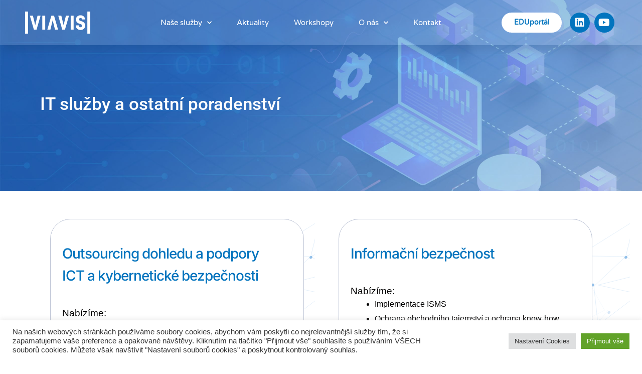

--- FILE ---
content_type: text/css
request_url: https://viavis.cz/wp-content/uploads/elementor/css/post-26143.css?ver=1750509880
body_size: 15279
content:
.elementor-26143 .elementor-element.elementor-element-f65900b:not(.elementor-motion-effects-element-type-background), .elementor-26143 .elementor-element.elementor-element-f65900b > .elementor-motion-effects-container > .elementor-motion-effects-layer{background-image:url("https://viavis.cz/wp-content/uploads/2021/11/vlna5-1.svg");background-position:center left;}.elementor-26143 .elementor-element.elementor-element-f65900b > .elementor-container{max-width:1150px;}.elementor-26143 .elementor-element.elementor-element-f65900b{transition:background 0.3s, border 0.3s, border-radius 0.3s, box-shadow 0.3s;margin-top:2%;margin-bottom:4%;padding:0% 4% -3% 4%;}.elementor-26143 .elementor-element.elementor-element-f65900b > .elementor-background-overlay{transition:background 0.3s, border-radius 0.3s, opacity 0.3s;}.elementor-26143 .elementor-element.elementor-element-b5a3714:not(.elementor-motion-effects-element-type-background) > .elementor-widget-wrap, .elementor-26143 .elementor-element.elementor-element-b5a3714 > .elementor-widget-wrap > .elementor-motion-effects-container > .elementor-motion-effects-layer{background-color:#FFFFFF;}.elementor-26143 .elementor-element.elementor-element-b5a3714:hover > .elementor-element-populated{background-color:var( --e-global-color-ad2bfe5 );border-style:solid;border-color:#BEC5D6;}.elementor-26143 .elementor-element.elementor-element-b5a3714 > .elementor-widget-wrap > .elementor-widget:not(.elementor-widget__width-auto):not(.elementor-widget__width-initial):not(:last-child):not(.elementor-absolute){margin-bottom:0px;}.elementor-26143 .elementor-element.elementor-element-b5a3714 > .elementor-element-populated{border-style:solid;border-width:1px 1px 1px 1px;border-color:#BEC5D6;transition:background 0.3s, border 0s, border-radius 0s, box-shadow 0s;color:var( --e-global-color-ad2bfe5 );margin:0% 6% 0% 6%;--e-column-margin-right:6%;--e-column-margin-left:6%;padding:8% 10% 8% 4%;}.elementor-26143 .elementor-element.elementor-element-b5a3714 > .elementor-element-populated, .elementor-26143 .elementor-element.elementor-element-b5a3714 > .elementor-element-populated > .elementor-background-overlay, .elementor-26143 .elementor-element.elementor-element-b5a3714 > .elementor-background-slideshow{border-radius:40px 40px 40px 40px;}.elementor-26143 .elementor-element.elementor-element-b5a3714 > .elementor-element-populated > .elementor-background-overlay{transition:background 0.3s, border-radius 0s, opacity 0.3s;}.elementor-26143 .elementor-element.elementor-element-b5a3714 .elementor-element-populated a{color:var( --e-global-color-ad2bfe5 );}.elementor-26143 .elementor-element.elementor-element-f0eae2f > .elementor-widget-container{padding:0% 0% 10% 0%;}.elementor-26143 .elementor-element.elementor-element-f0eae2f{text-align:left;}.elementor-26143 .elementor-element.elementor-element-f0eae2f .elementor-heading-title{font-family:"Inter", Sans-serif;font-size:28px;font-weight:500;font-style:normal;text-decoration:none;line-height:44px;letter-spacing:-1px;color:#0274BE;}.elementor-26143 .elementor-element.elementor-element-e513a54 .elementor-heading-title{color:#020101;}.elementor-26143 .elementor-element.elementor-element-0d58d03{color:#020101;}.elementor-26143 .elementor-element.elementor-element-bfe6d89:not(.elementor-motion-effects-element-type-background) > .elementor-widget-wrap, .elementor-26143 .elementor-element.elementor-element-bfe6d89 > .elementor-widget-wrap > .elementor-motion-effects-container > .elementor-motion-effects-layer{background-color:#FFFFFF;}.elementor-26143 .elementor-element.elementor-element-bfe6d89:hover > .elementor-element-populated{background-color:var( --e-global-color-ad2bfe5 );border-style:solid;border-color:#BEC5D6;}.elementor-26143 .elementor-element.elementor-element-bfe6d89 > .elementor-widget-wrap > .elementor-widget:not(.elementor-widget__width-auto):not(.elementor-widget__width-initial):not(:last-child):not(.elementor-absolute){margin-bottom:0px;}.elementor-26143 .elementor-element.elementor-element-bfe6d89 > .elementor-element-populated{border-style:solid;border-width:1px 1px 1px 1px;border-color:#BEC5D6;transition:background 0.3s, border 0s, border-radius 0s, box-shadow 0s;color:var( --e-global-color-ad2bfe5 );margin:0% 6% 0% 6%;--e-column-margin-right:6%;--e-column-margin-left:6%;padding:8% 10% 8% 4%;}.elementor-26143 .elementor-element.elementor-element-bfe6d89 > .elementor-element-populated, .elementor-26143 .elementor-element.elementor-element-bfe6d89 > .elementor-element-populated > .elementor-background-overlay, .elementor-26143 .elementor-element.elementor-element-bfe6d89 > .elementor-background-slideshow{border-radius:40px 40px 40px 40px;}.elementor-26143 .elementor-element.elementor-element-bfe6d89 > .elementor-element-populated > .elementor-background-overlay{transition:background 0.3s, border-radius 0s, opacity 0.3s;}.elementor-26143 .elementor-element.elementor-element-bfe6d89 .elementor-element-populated a{color:var( --e-global-color-ad2bfe5 );}.elementor-26143 .elementor-element.elementor-element-ca4e8ec > .elementor-widget-container{padding:0% 0% 10% 0%;}.elementor-26143 .elementor-element.elementor-element-ca4e8ec{text-align:left;}.elementor-26143 .elementor-element.elementor-element-ca4e8ec .elementor-heading-title{font-family:"Inter", Sans-serif;font-size:28px;font-weight:500;font-style:normal;text-decoration:none;line-height:44px;letter-spacing:-1px;color:#0274BE;}.elementor-26143 .elementor-element.elementor-element-d9c6075 .elementor-heading-title{color:#020101;}.elementor-26143 .elementor-element.elementor-element-b9d5375{color:#020101;}.elementor-26143 .elementor-element.elementor-element-fac9a2a:not(.elementor-motion-effects-element-type-background), .elementor-26143 .elementor-element.elementor-element-fac9a2a > .elementor-motion-effects-container > .elementor-motion-effects-layer{background-image:url("https://viavis.cz/wp-content/uploads/2021/11/vlna5-1.svg");background-position:center left;}.elementor-26143 .elementor-element.elementor-element-fac9a2a > .elementor-container{max-width:1150px;}.elementor-26143 .elementor-element.elementor-element-fac9a2a{transition:background 0.3s, border 0.3s, border-radius 0.3s, box-shadow 0.3s;margin-top:2%;margin-bottom:4%;padding:0% 4% -2% 4%;}.elementor-26143 .elementor-element.elementor-element-fac9a2a > .elementor-background-overlay{transition:background 0.3s, border-radius 0.3s, opacity 0.3s;}.elementor-26143 .elementor-element.elementor-element-373d0af:not(.elementor-motion-effects-element-type-background) > .elementor-widget-wrap, .elementor-26143 .elementor-element.elementor-element-373d0af > .elementor-widget-wrap > .elementor-motion-effects-container > .elementor-motion-effects-layer{background-color:#FFFFFF;}.elementor-26143 .elementor-element.elementor-element-373d0af:hover > .elementor-element-populated{background-color:var( --e-global-color-ad2bfe5 );border-style:solid;border-color:#BEC5D6;}.elementor-26143 .elementor-element.elementor-element-373d0af > .elementor-widget-wrap > .elementor-widget:not(.elementor-widget__width-auto):not(.elementor-widget__width-initial):not(:last-child):not(.elementor-absolute){margin-bottom:0px;}.elementor-26143 .elementor-element.elementor-element-373d0af > .elementor-element-populated{border-style:solid;border-width:1px 1px 1px 1px;border-color:#BEC5D6;transition:background 0.3s, border 0s, border-radius 0s, box-shadow 0s;color:var( --e-global-color-ad2bfe5 );margin:0% 6% 0% 6%;--e-column-margin-right:6%;--e-column-margin-left:6%;padding:8% 10% 8% 4%;}.elementor-26143 .elementor-element.elementor-element-373d0af > .elementor-element-populated, .elementor-26143 .elementor-element.elementor-element-373d0af > .elementor-element-populated > .elementor-background-overlay, .elementor-26143 .elementor-element.elementor-element-373d0af > .elementor-background-slideshow{border-radius:40px 40px 40px 40px;}.elementor-26143 .elementor-element.elementor-element-373d0af > .elementor-element-populated > .elementor-background-overlay{transition:background 0.3s, border-radius 0s, opacity 0.3s;}.elementor-26143 .elementor-element.elementor-element-373d0af .elementor-element-populated a{color:var( --e-global-color-ad2bfe5 );}.elementor-26143 .elementor-element.elementor-element-aeca8fb > .elementor-widget-container{padding:0% 0% 10% 0%;}.elementor-26143 .elementor-element.elementor-element-aeca8fb{text-align:left;}.elementor-26143 .elementor-element.elementor-element-aeca8fb .elementor-heading-title{font-family:"Inter", Sans-serif;font-size:28px;font-weight:500;font-style:normal;text-decoration:none;line-height:44px;letter-spacing:-1px;color:#0274BE;}.elementor-26143 .elementor-element.elementor-element-cd5b78a .elementor-heading-title{color:#020101;}.elementor-26143 .elementor-element.elementor-element-7de4e63{color:#020101;}.elementor-26143 .elementor-element.elementor-element-0cb0706:not(.elementor-motion-effects-element-type-background) > .elementor-widget-wrap, .elementor-26143 .elementor-element.elementor-element-0cb0706 > .elementor-widget-wrap > .elementor-motion-effects-container > .elementor-motion-effects-layer{background-color:#FFFFFF;}.elementor-26143 .elementor-element.elementor-element-0cb0706:hover > .elementor-element-populated{background-color:var( --e-global-color-ad2bfe5 );border-style:solid;border-color:#BEC5D6;}.elementor-26143 .elementor-element.elementor-element-0cb0706 > .elementor-widget-wrap > .elementor-widget:not(.elementor-widget__width-auto):not(.elementor-widget__width-initial):not(:last-child):not(.elementor-absolute){margin-bottom:0px;}.elementor-26143 .elementor-element.elementor-element-0cb0706 > .elementor-element-populated{border-style:solid;border-width:1px 1px 1px 1px;border-color:#BEC5D6;transition:background 0.3s, border 0s, border-radius 0s, box-shadow 0s;color:var( --e-global-color-ad2bfe5 );margin:0% 6% 0% 6%;--e-column-margin-right:6%;--e-column-margin-left:6%;padding:8% 10% 8% 4%;}.elementor-26143 .elementor-element.elementor-element-0cb0706 > .elementor-element-populated, .elementor-26143 .elementor-element.elementor-element-0cb0706 > .elementor-element-populated > .elementor-background-overlay, .elementor-26143 .elementor-element.elementor-element-0cb0706 > .elementor-background-slideshow{border-radius:40px 40px 40px 40px;}.elementor-26143 .elementor-element.elementor-element-0cb0706 > .elementor-element-populated > .elementor-background-overlay{transition:background 0.3s, border-radius 0s, opacity 0.3s;}.elementor-26143 .elementor-element.elementor-element-0cb0706 .elementor-element-populated a{color:var( --e-global-color-ad2bfe5 );}.elementor-26143 .elementor-element.elementor-element-0c85d3f > .elementor-widget-container{padding:0% 0% 10% 0%;}.elementor-26143 .elementor-element.elementor-element-0c85d3f{text-align:left;}.elementor-26143 .elementor-element.elementor-element-0c85d3f .elementor-heading-title{font-family:"Inter", Sans-serif;font-size:28px;font-weight:500;font-style:normal;text-decoration:none;line-height:44px;letter-spacing:-1px;color:#0274BE;}.elementor-26143 .elementor-element.elementor-element-4f93b69 .elementor-heading-title{color:#020101;}.elementor-26143 .elementor-element.elementor-element-685dfc5{color:#020101;}@media(max-width:1024px){.elementor-26143 .elementor-element.elementor-element-f65900b{margin-top:0%;margin-bottom:6%;}.elementor-26143 .elementor-element.elementor-element-b5a3714 > .elementor-element-populated{margin:0% 8% 0% 0%;--e-column-margin-right:8%;--e-column-margin-left:0%;padding:12% 12% 12% 12%;}.elementor-26143 .elementor-element.elementor-element-f0eae2f > .elementor-widget-container{padding:0% 0% 10% 0%;}.elementor-26143 .elementor-element.elementor-element-f0eae2f .elementor-heading-title{font-size:22px;line-height:1.1em;}.elementor-26143 .elementor-element.elementor-element-bfe6d89 > .elementor-element-populated{margin:0% 8% 0% 0%;--e-column-margin-right:8%;--e-column-margin-left:0%;padding:12% 12% 12% 12%;}.elementor-26143 .elementor-element.elementor-element-ca4e8ec > .elementor-widget-container{padding:0% 0% 10% 0%;}.elementor-26143 .elementor-element.elementor-element-ca4e8ec .elementor-heading-title{font-size:22px;line-height:1.1em;}.elementor-26143 .elementor-element.elementor-element-fac9a2a{margin-top:0%;margin-bottom:6%;}.elementor-26143 .elementor-element.elementor-element-373d0af > .elementor-element-populated{margin:0% 8% 0% 0%;--e-column-margin-right:8%;--e-column-margin-left:0%;padding:12% 12% 12% 12%;}.elementor-26143 .elementor-element.elementor-element-aeca8fb > .elementor-widget-container{padding:0% 0% 10% 0%;}.elementor-26143 .elementor-element.elementor-element-aeca8fb .elementor-heading-title{font-size:22px;line-height:1.1em;}.elementor-26143 .elementor-element.elementor-element-0cb0706 > .elementor-element-populated{margin:0% 8% 0% 0%;--e-column-margin-right:8%;--e-column-margin-left:0%;padding:12% 12% 12% 12%;}.elementor-26143 .elementor-element.elementor-element-0c85d3f > .elementor-widget-container{padding:0% 0% 10% 0%;}.elementor-26143 .elementor-element.elementor-element-0c85d3f .elementor-heading-title{font-size:22px;line-height:1.1em;}}@media(max-width:767px){.elementor-26143 .elementor-element.elementor-element-f65900b{margin-top:0%;margin-bottom:14%;padding:0% 8% 0% 8%;}.elementor-26143 .elementor-element.elementor-element-b5a3714 > .elementor-element-populated{margin:0% 0% 14% 0%;--e-column-margin-right:0%;--e-column-margin-left:0%;}.elementor-26143 .elementor-element.elementor-element-f0eae2f > .elementor-widget-container{padding:0% 0% 10% 0%;}.elementor-26143 .elementor-element.elementor-element-f0eae2f{text-align:center;}.elementor-26143 .elementor-element.elementor-element-f0eae2f .elementor-heading-title{font-size:26px;}.elementor-26143 .elementor-element.elementor-element-bfe6d89 > .elementor-element-populated{margin:0% 0% 14% 0%;--e-column-margin-right:0%;--e-column-margin-left:0%;}.elementor-26143 .elementor-element.elementor-element-ca4e8ec > .elementor-widget-container{padding:0% 0% 10% 0%;}.elementor-26143 .elementor-element.elementor-element-ca4e8ec{text-align:center;}.elementor-26143 .elementor-element.elementor-element-ca4e8ec .elementor-heading-title{font-size:26px;}.elementor-26143 .elementor-element.elementor-element-fac9a2a{margin-top:0%;margin-bottom:14%;padding:0% 8% 0% 8%;}.elementor-26143 .elementor-element.elementor-element-373d0af > .elementor-element-populated{margin:0% 0% 14% 0%;--e-column-margin-right:0%;--e-column-margin-left:0%;}.elementor-26143 .elementor-element.elementor-element-aeca8fb > .elementor-widget-container{padding:0% 0% 10% 0%;}.elementor-26143 .elementor-element.elementor-element-aeca8fb{text-align:center;}.elementor-26143 .elementor-element.elementor-element-aeca8fb .elementor-heading-title{font-size:26px;}.elementor-26143 .elementor-element.elementor-element-0cb0706 > .elementor-element-populated{margin:0% 0% 14% 0%;--e-column-margin-right:0%;--e-column-margin-left:0%;}.elementor-26143 .elementor-element.elementor-element-0c85d3f > .elementor-widget-container{padding:0% 0% 10% 0%;}.elementor-26143 .elementor-element.elementor-element-0c85d3f{text-align:center;}.elementor-26143 .elementor-element.elementor-element-0c85d3f .elementor-heading-title{font-size:26px;}}

--- FILE ---
content_type: text/css
request_url: https://viavis.cz/wp-content/uploads/elementor/css/post-25800.css?ver=1750454452
body_size: 20364
content:
.elementor-25800 .elementor-element.elementor-element-2506c8a8:not(.elementor-motion-effects-element-type-background), .elementor-25800 .elementor-element.elementor-element-2506c8a8 > .elementor-motion-effects-container > .elementor-motion-effects-layer{background-color:#E2E5ED29;}.elementor-25800 .elementor-element.elementor-element-2506c8a8 > .elementor-container{max-width:1200px;min-height:90px;}.elementor-25800 .elementor-element.elementor-element-2506c8a8{box-shadow:0px 10px 20px 0px rgba(0,0,0,0.1);transition:background 0.3s, border 0.3s, border-radius 0.3s, box-shadow 0.3s;margin-top:0px;margin-bottom:-40px;z-index:10;}.elementor-25800 .elementor-element.elementor-element-2506c8a8 > .elementor-background-overlay{transition:background 0.3s, border-radius 0.3s, opacity 0.3s;}.elementor-bc-flex-widget .elementor-25800 .elementor-element.elementor-element-5cc0b665.elementor-column .elementor-widget-wrap{align-items:center;}.elementor-25800 .elementor-element.elementor-element-5cc0b665.elementor-column.elementor-element[data-element_type="column"] > .elementor-widget-wrap.elementor-element-populated{align-content:center;align-items:center;}.elementor-25800 .elementor-element.elementor-element-3646c12b{text-align:left;}.elementor-25800 .elementor-element.elementor-element-3646c12b img{width:130px;}.elementor-bc-flex-widget .elementor-25800 .elementor-element.elementor-element-3dd43b7e.elementor-column .elementor-widget-wrap{align-items:center;}.elementor-25800 .elementor-element.elementor-element-3dd43b7e.elementor-column.elementor-element[data-element_type="column"] > .elementor-widget-wrap.elementor-element-populated{align-content:center;align-items:center;}.elementor-25800 .elementor-element.elementor-element-3dd43b7e > .elementor-element-populated{padding:0px 20px 0px 0px;}.elementor-25800 .elementor-element.elementor-element-5229ef24 .elementor-menu-toggle{margin-left:auto;background-color:rgba(255,255,255,0);border-width:0px;border-radius:0px;}.elementor-25800 .elementor-element.elementor-element-5229ef24 .elementor-nav-menu .elementor-item{font-family:"Varela Round", Sans-serif;font-size:15px;font-weight:300;}.elementor-25800 .elementor-element.elementor-element-5229ef24 .elementor-nav-menu--main .elementor-item{color:#ffffff;fill:#ffffff;padding-left:0px;padding-right:0px;padding-top:35px;padding-bottom:35px;}.elementor-25800 .elementor-element.elementor-element-5229ef24 .elementor-nav-menu--main .elementor-item:hover,
					.elementor-25800 .elementor-element.elementor-element-5229ef24 .elementor-nav-menu--main .elementor-item.elementor-item-active,
					.elementor-25800 .elementor-element.elementor-element-5229ef24 .elementor-nav-menu--main .elementor-item.highlighted,
					.elementor-25800 .elementor-element.elementor-element-5229ef24 .elementor-nav-menu--main .elementor-item:focus{color:#ffffff;fill:#ffffff;}.elementor-25800 .elementor-element.elementor-element-5229ef24 .elementor-nav-menu--main .elementor-item.elementor-item-active{color:#ffffff;}.elementor-25800 .elementor-element.elementor-element-5229ef24{--e-nav-menu-horizontal-menu-item-margin:calc( 50px / 2 );--nav-menu-icon-size:25px;}.elementor-25800 .elementor-element.elementor-element-5229ef24 .elementor-nav-menu--main:not(.elementor-nav-menu--layout-horizontal) .elementor-nav-menu > li:not(:last-child){margin-bottom:50px;}.elementor-25800 .elementor-element.elementor-element-5229ef24 .elementor-nav-menu--dropdown a, .elementor-25800 .elementor-element.elementor-element-5229ef24 .elementor-menu-toggle{color:#3d4459;fill:#3d4459;}.elementor-25800 .elementor-element.elementor-element-5229ef24 .elementor-nav-menu--dropdown{background-color:#ffffff;}.elementor-25800 .elementor-element.elementor-element-5229ef24 .elementor-nav-menu--dropdown a:hover,
					.elementor-25800 .elementor-element.elementor-element-5229ef24 .elementor-nav-menu--dropdown a:focus,
					.elementor-25800 .elementor-element.elementor-element-5229ef24 .elementor-nav-menu--dropdown a.elementor-item-active,
					.elementor-25800 .elementor-element.elementor-element-5229ef24 .elementor-nav-menu--dropdown a.highlighted,
					.elementor-25800 .elementor-element.elementor-element-5229ef24 .elementor-menu-toggle:hover,
					.elementor-25800 .elementor-element.elementor-element-5229ef24 .elementor-menu-toggle:focus{color:#4632da;}.elementor-25800 .elementor-element.elementor-element-5229ef24 .elementor-nav-menu--dropdown a:hover,
					.elementor-25800 .elementor-element.elementor-element-5229ef24 .elementor-nav-menu--dropdown a:focus,
					.elementor-25800 .elementor-element.elementor-element-5229ef24 .elementor-nav-menu--dropdown a.elementor-item-active,
					.elementor-25800 .elementor-element.elementor-element-5229ef24 .elementor-nav-menu--dropdown a.highlighted{background-color:#ffffff;}.elementor-25800 .elementor-element.elementor-element-5229ef24 .elementor-nav-menu--dropdown a.elementor-item-active{color:#4632da;}.elementor-25800 .elementor-element.elementor-element-5229ef24 .elementor-nav-menu--dropdown .elementor-item, .elementor-25800 .elementor-element.elementor-element-5229ef24 .elementor-nav-menu--dropdown  .elementor-sub-item{font-family:"Montserrat", Sans-serif;}.elementor-25800 .elementor-element.elementor-element-5229ef24 .elementor-nav-menu--main .elementor-nav-menu--dropdown, .elementor-25800 .elementor-element.elementor-element-5229ef24 .elementor-nav-menu__container.elementor-nav-menu--dropdown{box-shadow:0px 2px 15px 0px rgba(0,0,0,0.1);}.elementor-25800 .elementor-element.elementor-element-5229ef24 .elementor-nav-menu--dropdown a{padding-left:16px;padding-right:16px;padding-top:15px;padding-bottom:15px;}.elementor-25800 .elementor-element.elementor-element-5229ef24 .elementor-nav-menu--dropdown li:not(:last-child){border-style:solid;border-color:#efefef;border-bottom-width:1px;}.elementor-25800 .elementor-element.elementor-element-5229ef24 .elementor-nav-menu--main > .elementor-nav-menu > li > .elementor-nav-menu--dropdown, .elementor-25800 .elementor-element.elementor-element-5229ef24 .elementor-nav-menu__container.elementor-nav-menu--dropdown{margin-top:0px !important;}.elementor-25800 .elementor-element.elementor-element-5229ef24 div.elementor-menu-toggle{color:#ffffff;}.elementor-25800 .elementor-element.elementor-element-5229ef24 div.elementor-menu-toggle svg{fill:#ffffff;}.elementor-25800 .elementor-element.elementor-element-5229ef24 div.elementor-menu-toggle:hover, .elementor-25800 .elementor-element.elementor-element-5229ef24 div.elementor-menu-toggle:focus{color:#ffffff;}.elementor-25800 .elementor-element.elementor-element-5229ef24 div.elementor-menu-toggle:hover svg, .elementor-25800 .elementor-element.elementor-element-5229ef24 div.elementor-menu-toggle:focus svg{fill:#ffffff;}.elementor-25800 .elementor-element.elementor-element-154e0981:not(.elementor-motion-effects-element-type-background) > .elementor-widget-wrap, .elementor-25800 .elementor-element.elementor-element-154e0981 > .elementor-widget-wrap > .elementor-motion-effects-container > .elementor-motion-effects-layer{background-color:#FFFFFF;}.elementor-bc-flex-widget .elementor-25800 .elementor-element.elementor-element-154e0981.elementor-column .elementor-widget-wrap{align-items:center;}.elementor-25800 .elementor-element.elementor-element-154e0981.elementor-column.elementor-element[data-element_type="column"] > .elementor-widget-wrap.elementor-element-populated{align-content:center;align-items:center;}.elementor-25800 .elementor-element.elementor-element-154e0981 > .elementor-widget-wrap > .elementor-widget:not(.elementor-widget__width-auto):not(.elementor-widget__width-initial):not(:last-child):not(.elementor-absolute){margin-bottom:20px;}.elementor-25800 .elementor-element.elementor-element-154e0981 > .elementor-element-populated >  .elementor-background-overlay{opacity:0.5;}.elementor-25800 .elementor-element.elementor-element-154e0981 > .elementor-element-populated, .elementor-25800 .elementor-element.elementor-element-154e0981 > .elementor-element-populated > .elementor-background-overlay, .elementor-25800 .elementor-element.elementor-element-154e0981 > .elementor-background-slideshow{border-radius:20px 20px 20px 20px;}.elementor-25800 .elementor-element.elementor-element-154e0981 > .elementor-element-populated{transition:background 0.3s, border 0.3s, border-radius 0.3s, box-shadow 0.3s;margin:0px 0px 0px 0px;--e-column-margin-right:0px;--e-column-margin-left:0px;padding:0px 0px 0px 0px;}.elementor-25800 .elementor-element.elementor-element-154e0981 > .elementor-element-populated > .elementor-background-overlay{transition:background 0.3s, border-radius 0.3s, opacity 0.3s;}.elementor-25800 .elementor-element.elementor-element-74978fac > .elementor-widget-container{margin:0px 0px 0px 0px;padding:0px 0px 0px 0px;}.elementor-25800 .elementor-element.elementor-element-74978fac .elementor-menu-toggle{margin:0 auto;background-color:#FFFFFF;border-width:0px;border-radius:0px;}.elementor-25800 .elementor-element.elementor-element-74978fac .elementor-nav-menu .elementor-item{font-family:"Varela Round", Sans-serif;font-size:14px;font-weight:800;font-style:normal;}.elementor-25800 .elementor-element.elementor-element-74978fac .elementor-nav-menu--main .elementor-item{color:#0274BE;fill:#0274BE;padding-left:0px;padding-right:0px;padding-top:10px;padding-bottom:10px;}.elementor-25800 .elementor-element.elementor-element-74978fac .elementor-nav-menu--main .elementor-item:hover,
					.elementor-25800 .elementor-element.elementor-element-74978fac .elementor-nav-menu--main .elementor-item.elementor-item-active,
					.elementor-25800 .elementor-element.elementor-element-74978fac .elementor-nav-menu--main .elementor-item.highlighted,
					.elementor-25800 .elementor-element.elementor-element-74978fac .elementor-nav-menu--main .elementor-item:focus{color:#0274BE;fill:#0274BE;}.elementor-25800 .elementor-element.elementor-element-74978fac .elementor-nav-menu--main .elementor-item.elementor-item-active{color:#0274BE;}.elementor-25800 .elementor-element.elementor-element-74978fac{--e-nav-menu-horizontal-menu-item-margin:calc( 50px / 2 );--nav-menu-icon-size:24px;}.elementor-25800 .elementor-element.elementor-element-74978fac .elementor-nav-menu--main:not(.elementor-nav-menu--layout-horizontal) .elementor-nav-menu > li:not(:last-child){margin-bottom:50px;}.elementor-25800 .elementor-element.elementor-element-74978fac .elementor-nav-menu--dropdown a, .elementor-25800 .elementor-element.elementor-element-74978fac .elementor-menu-toggle{color:#3d4459;fill:#3d4459;}.elementor-25800 .elementor-element.elementor-element-74978fac .elementor-nav-menu--dropdown{background-color:#ffffff;}.elementor-25800 .elementor-element.elementor-element-74978fac .elementor-nav-menu--dropdown a:hover,
					.elementor-25800 .elementor-element.elementor-element-74978fac .elementor-nav-menu--dropdown a:focus,
					.elementor-25800 .elementor-element.elementor-element-74978fac .elementor-nav-menu--dropdown a.elementor-item-active,
					.elementor-25800 .elementor-element.elementor-element-74978fac .elementor-nav-menu--dropdown a.highlighted,
					.elementor-25800 .elementor-element.elementor-element-74978fac .elementor-menu-toggle:hover,
					.elementor-25800 .elementor-element.elementor-element-74978fac .elementor-menu-toggle:focus{color:#4632da;}.elementor-25800 .elementor-element.elementor-element-74978fac .elementor-nav-menu--dropdown a:hover,
					.elementor-25800 .elementor-element.elementor-element-74978fac .elementor-nav-menu--dropdown a:focus,
					.elementor-25800 .elementor-element.elementor-element-74978fac .elementor-nav-menu--dropdown a.elementor-item-active,
					.elementor-25800 .elementor-element.elementor-element-74978fac .elementor-nav-menu--dropdown a.highlighted{background-color:#ffffff;}.elementor-25800 .elementor-element.elementor-element-74978fac .elementor-nav-menu--dropdown a.elementor-item-active{color:#4632da;}.elementor-25800 .elementor-element.elementor-element-74978fac .elementor-nav-menu--dropdown .elementor-item, .elementor-25800 .elementor-element.elementor-element-74978fac .elementor-nav-menu--dropdown  .elementor-sub-item{font-family:"Montserrat", Sans-serif;}.elementor-25800 .elementor-element.elementor-element-74978fac .elementor-nav-menu--main .elementor-nav-menu--dropdown, .elementor-25800 .elementor-element.elementor-element-74978fac .elementor-nav-menu__container.elementor-nav-menu--dropdown{box-shadow:0px 2px 15px 0px rgba(0,0,0,0.1);}.elementor-25800 .elementor-element.elementor-element-74978fac .elementor-nav-menu--dropdown a{padding-left:16px;padding-right:16px;padding-top:15px;padding-bottom:15px;}.elementor-25800 .elementor-element.elementor-element-74978fac .elementor-nav-menu--dropdown li:not(:last-child){border-style:solid;border-color:#efefef;border-bottom-width:1px;}.elementor-25800 .elementor-element.elementor-element-74978fac .elementor-nav-menu--main > .elementor-nav-menu > li > .elementor-nav-menu--dropdown, .elementor-25800 .elementor-element.elementor-element-74978fac .elementor-nav-menu__container.elementor-nav-menu--dropdown{margin-top:0px !important;}.elementor-25800 .elementor-element.elementor-element-74978fac div.elementor-menu-toggle{color:#ffffff;}.elementor-25800 .elementor-element.elementor-element-74978fac div.elementor-menu-toggle svg{fill:#ffffff;}.elementor-25800 .elementor-element.elementor-element-74978fac div.elementor-menu-toggle:hover, .elementor-25800 .elementor-element.elementor-element-74978fac div.elementor-menu-toggle:focus{color:#ffffff;}.elementor-25800 .elementor-element.elementor-element-74978fac div.elementor-menu-toggle:hover svg, .elementor-25800 .elementor-element.elementor-element-74978fac div.elementor-menu-toggle:focus svg{fill:#ffffff;}.elementor-25800 .elementor-element.elementor-element-d48b4a1 .elementor-repeater-item-dea7c04.elementor-social-icon{background-color:var( --e-global-color-astglobalcolor0 );}.elementor-25800 .elementor-element.elementor-element-d48b4a1 .elementor-repeater-item-166852c.elementor-social-icon{background-color:var( --e-global-color-astglobalcolor0 );}.elementor-25800 .elementor-element.elementor-element-d48b4a1{--grid-template-columns:repeat(0, auto);--icon-size:20px;--grid-column-gap:5px;--grid-row-gap:0px;}.elementor-25800 .elementor-element.elementor-element-d48b4a1 .elementor-widget-container{text-align:center;}.elementor-25800 .elementor-element.elementor-element-5ebc602:not(.elementor-motion-effects-element-type-background), .elementor-25800 .elementor-element.elementor-element-5ebc602 > .elementor-motion-effects-container > .elementor-motion-effects-layer{background-color:#ffffff;background-image:url("https://viavis.cz/wp-content/uploads/2021/11/HERO_slider-scaled.jpg");background-position:top center;background-repeat:no-repeat;background-size:cover;}.elementor-25800 .elementor-element.elementor-element-5ebc602 > .elementor-background-overlay{opacity:0.5;transition:background 0.3s, border-radius 0.3s, opacity 0.3s;}.elementor-25800 .elementor-element.elementor-element-5ebc602{transition:background 0.3s, border 0.3s, border-radius 0.3s, box-shadow 0.3s;margin-top:-95px;margin-bottom:30px;padding:170px 0px 130px 0px;}.elementor-25800 .elementor-element.elementor-element-1899268{margin-top:0px;margin-bottom:0px;padding:0px 0px 0px 0px;}.elementor-25800 .elementor-element.elementor-element-8821675 .elementor-heading-title{color:#FFFFFF;}.elementor-theme-builder-content-area{height:400px;}.elementor-location-header:before, .elementor-location-footer:before{content:"";display:table;clear:both;}@media(min-width:768px){.elementor-25800 .elementor-element.elementor-element-5cc0b665{width:15%;}.elementor-25800 .elementor-element.elementor-element-3dd43b7e{width:65%;}.elementor-25800 .elementor-element.elementor-element-154e0981{width:10%;}.elementor-25800 .elementor-element.elementor-element-aface0f{width:10%;}}@media(max-width:1024px) and (min-width:768px){.elementor-25800 .elementor-element.elementor-element-5cc0b665{width:50%;}.elementor-25800 .elementor-element.elementor-element-3dd43b7e{width:25%;}.elementor-25800 .elementor-element.elementor-element-154e0981{width:25%;}}@media(min-width:1025px){.elementor-25800 .elementor-element.elementor-element-5ebc602:not(.elementor-motion-effects-element-type-background), .elementor-25800 .elementor-element.elementor-element-5ebc602 > .elementor-motion-effects-container > .elementor-motion-effects-layer{background-attachment:scroll;}}@media(max-width:1024px){.elementor-25800 .elementor-element.elementor-element-5cc0b665 > .elementor-element-populated{padding:0% 0% 0% 5%;}.elementor-25800 .elementor-element.elementor-element-3dd43b7e > .elementor-element-populated{padding:0% 0% 0% 5%;}.elementor-25800 .elementor-element.elementor-element-5229ef24 > .elementor-widget-container{padding:0px 10px 0px 0px;}.elementor-25800 .elementor-element.elementor-element-5229ef24 .elementor-nav-menu--dropdown .elementor-item, .elementor-25800 .elementor-element.elementor-element-5229ef24 .elementor-nav-menu--dropdown  .elementor-sub-item{font-size:16px;}.elementor-25800 .elementor-element.elementor-element-5229ef24 .elementor-nav-menu--dropdown a{padding-top:25px;padding-bottom:25px;}.elementor-25800 .elementor-element.elementor-element-5229ef24 .elementor-nav-menu--main > .elementor-nav-menu > li > .elementor-nav-menu--dropdown, .elementor-25800 .elementor-element.elementor-element-5229ef24 .elementor-nav-menu__container.elementor-nav-menu--dropdown{margin-top:25px !important;}.elementor-25800 .elementor-element.elementor-element-154e0981 > .elementor-element-populated{padding:0% 0% 0% 5%;}.elementor-25800 .elementor-element.elementor-element-74978fac > .elementor-widget-container{padding:0px 10px 0px 0px;}.elementor-25800 .elementor-element.elementor-element-74978fac .elementor-nav-menu--dropdown .elementor-item, .elementor-25800 .elementor-element.elementor-element-74978fac .elementor-nav-menu--dropdown  .elementor-sub-item{font-size:16px;}.elementor-25800 .elementor-element.elementor-element-74978fac .elementor-nav-menu--dropdown a{padding-top:25px;padding-bottom:25px;}.elementor-25800 .elementor-element.elementor-element-74978fac .elementor-nav-menu--main > .elementor-nav-menu > li > .elementor-nav-menu--dropdown, .elementor-25800 .elementor-element.elementor-element-74978fac .elementor-nav-menu__container.elementor-nav-menu--dropdown{margin-top:25px !important;}.elementor-25800 .elementor-element.elementor-element-5ebc602{padding:150px 50px 200px 50px;}}@media(max-width:767px){.elementor-25800 .elementor-element.elementor-element-2506c8a8{padding:0px 0px 0px 0px;}.elementor-25800 .elementor-element.elementor-element-5cc0b665{width:50%;}.elementor-25800 .elementor-element.elementor-element-5cc0b665 > .elementor-element-populated{padding:0px 0px 0px 20px;}.elementor-25800 .elementor-element.elementor-element-3646c12b{text-align:left;}.elementor-25800 .elementor-element.elementor-element-3dd43b7e{width:50%;}.elementor-25800 .elementor-element.elementor-element-3dd43b7e > .elementor-element-populated{padding:0px 0px 0px 0px;}.elementor-25800 .elementor-element.elementor-element-5229ef24 > .elementor-widget-container{padding:0px 20px 0px 0px;}.elementor-25800 .elementor-element.elementor-element-5229ef24 .elementor-nav-menu--main > .elementor-nav-menu > li > .elementor-nav-menu--dropdown, .elementor-25800 .elementor-element.elementor-element-5229ef24 .elementor-nav-menu__container.elementor-nav-menu--dropdown{margin-top:25px !important;}.elementor-25800 .elementor-element.elementor-element-154e0981{width:50%;}.elementor-25800 .elementor-element.elementor-element-154e0981 > .elementor-element-populated{padding:0px 0px 0px 0px;}.elementor-25800 .elementor-element.elementor-element-74978fac > .elementor-widget-container{padding:0px 20px 0px 0px;}.elementor-25800 .elementor-element.elementor-element-74978fac .elementor-nav-menu--main > .elementor-nav-menu > li > .elementor-nav-menu--dropdown, .elementor-25800 .elementor-element.elementor-element-74978fac .elementor-nav-menu__container.elementor-nav-menu--dropdown{margin-top:25px !important;}.elementor-25800 .elementor-element.elementor-element-5ebc602{padding:150px 20px 150px 20px;}.elementor-25800 .elementor-element.elementor-element-0328a9e > .elementor-element-populated{padding:0px 0px 0px 0px;}}

--- FILE ---
content_type: text/css
request_url: https://viavis.cz/wp-content/uploads/elementor/css/post-25681.css?ver=1756281443
body_size: 12464
content:
.elementor-25681 .elementor-element.elementor-element-edf4338:not(.elementor-motion-effects-element-type-background), .elementor-25681 .elementor-element.elementor-element-edf4338 > .elementor-motion-effects-container > .elementor-motion-effects-layer{background-image:url("https://viavis.cz/wp-content/uploads/2021/11/footer-scaled.jpg");}.elementor-25681 .elementor-element.elementor-element-edf4338 > .elementor-background-overlay{opacity:0.5;transition:background 0.3s, border-radius 0.3s, opacity 0.3s;}.elementor-25681 .elementor-element.elementor-element-edf4338{transition:background 0.3s, border 0.3s, border-radius 0.3s, box-shadow 0.3s;}.elementor-25681 .elementor-element.elementor-element-47b3d3e > .elementor-container > .elementor-column > .elementor-widget-wrap{align-content:flex-start;align-items:flex-start;}.elementor-25681 .elementor-element.elementor-element-47b3d3e:not(.elementor-motion-effects-element-type-background), .elementor-25681 .elementor-element.elementor-element-47b3d3e > .elementor-motion-effects-container > .elementor-motion-effects-layer{background-color:#FFFFFF00;}.elementor-25681 .elementor-element.elementor-element-47b3d3e{transition:background 0.3s, border 0.3s, border-radius 0.3s, box-shadow 0.3s;margin-top:0px;margin-bottom:0px;padding:65px 0px 0px 0px;}.elementor-25681 .elementor-element.elementor-element-47b3d3e > .elementor-background-overlay{transition:background 0.3s, border-radius 0.3s, opacity 0.3s;}.elementor-25681 .elementor-element.elementor-element-1dd91f0 > .elementor-widget-wrap > .elementor-widget:not(.elementor-widget__width-auto):not(.elementor-widget__width-initial):not(:last-child):not(.elementor-absolute){margin-bottom:20px;}.elementor-25681 .elementor-element.elementor-element-1dd91f0 > .elementor-element-populated{margin:0px 80px 0px 0px;--e-column-margin-right:80px;--e-column-margin-left:0px;}.elementor-25681 .elementor-element.elementor-element-90002f9{text-align:left;}.elementor-25681 .elementor-element.elementor-element-90002f9 img{width:120px;}.elementor-25681 .elementor-element.elementor-element-d819caa > .elementor-widget-container{margin:0px 0px 0px 0px;padding:0px 0px 0px 0px;}.elementor-25681 .elementor-element.elementor-element-d819caa{font-size:14px;line-height:1.7em;color:rgba(255,255,255,0.79);}.elementor-25681 .elementor-element.elementor-element-4c0186a .elementor-repeater-item-aa8fa43.elementor-social-icon{background-color:var( --e-global-color-astglobalcolor0 );}.elementor-25681 .elementor-element.elementor-element-4c0186a .elementor-repeater-item-aa8fa43.elementor-social-icon i{color:#FFFFFF;}.elementor-25681 .elementor-element.elementor-element-4c0186a .elementor-repeater-item-aa8fa43.elementor-social-icon svg{fill:#FFFFFF;}.elementor-25681 .elementor-element.elementor-element-4c0186a .elementor-repeater-item-d1ad6da.elementor-social-icon{background-color:var( --e-global-color-astglobalcolor0 );}.elementor-25681 .elementor-element.elementor-element-4c0186a{--grid-template-columns:repeat(0, auto);--icon-size:20px;--grid-column-gap:10px;}.elementor-25681 .elementor-element.elementor-element-4c0186a .elementor-widget-container{text-align:left;}.elementor-25681 .elementor-element.elementor-element-c9bf093 .elementor-heading-title{font-size:18px;font-weight:500;color:#ffffff;}.elementor-25681 .elementor-element.elementor-element-05477c7 > .elementor-widget-container{margin:0px 0px 0px 0px;}.elementor-25681 .elementor-element.elementor-element-05477c7 .elementor-icon-list-items:not(.elementor-inline-items) .elementor-icon-list-item:not(:last-child){padding-bottom:calc(6px/2);}.elementor-25681 .elementor-element.elementor-element-05477c7 .elementor-icon-list-items:not(.elementor-inline-items) .elementor-icon-list-item:not(:first-child){margin-top:calc(6px/2);}.elementor-25681 .elementor-element.elementor-element-05477c7 .elementor-icon-list-items.elementor-inline-items .elementor-icon-list-item{margin-right:calc(6px/2);margin-left:calc(6px/2);}.elementor-25681 .elementor-element.elementor-element-05477c7 .elementor-icon-list-items.elementor-inline-items{margin-right:calc(-6px/2);margin-left:calc(-6px/2);}body.rtl .elementor-25681 .elementor-element.elementor-element-05477c7 .elementor-icon-list-items.elementor-inline-items .elementor-icon-list-item:after{left:calc(-6px/2);}body:not(.rtl) .elementor-25681 .elementor-element.elementor-element-05477c7 .elementor-icon-list-items.elementor-inline-items .elementor-icon-list-item:after{right:calc(-6px/2);}.elementor-25681 .elementor-element.elementor-element-05477c7 .elementor-icon-list-icon i{color:#FFFFFFC9;transition:color 0.3s;}.elementor-25681 .elementor-element.elementor-element-05477c7 .elementor-icon-list-icon svg{fill:#FFFFFFC9;transition:fill 0.3s;}.elementor-25681 .elementor-element.elementor-element-05477c7{--e-icon-list-icon-size:14px;--icon-vertical-offset:0px;}.elementor-25681 .elementor-element.elementor-element-05477c7 .elementor-icon-list-item > .elementor-icon-list-text, .elementor-25681 .elementor-element.elementor-element-05477c7 .elementor-icon-list-item > a{font-size:14px;}.elementor-25681 .elementor-element.elementor-element-05477c7 .elementor-icon-list-text{color:#FFFFFFC9;transition:color 0.3s;}.elementor-25681 .elementor-element.elementor-element-397f429 .elementor-heading-title{font-size:18px;font-weight:500;color:#ffffff;}.elementor-25681 .elementor-element.elementor-element-e768d93{width:var( --container-widget-width, 105.348% );max-width:105.348%;--container-widget-width:105.348%;--container-widget-flex-grow:0;--e-icon-list-icon-size:0px;--icon-vertical-offset:0px;}.elementor-25681 .elementor-element.elementor-element-e768d93 .elementor-icon-list-items:not(.elementor-inline-items) .elementor-icon-list-item:not(:last-child){padding-bottom:calc(6px/2);}.elementor-25681 .elementor-element.elementor-element-e768d93 .elementor-icon-list-items:not(.elementor-inline-items) .elementor-icon-list-item:not(:first-child){margin-top:calc(6px/2);}.elementor-25681 .elementor-element.elementor-element-e768d93 .elementor-icon-list-items.elementor-inline-items .elementor-icon-list-item{margin-right:calc(6px/2);margin-left:calc(6px/2);}.elementor-25681 .elementor-element.elementor-element-e768d93 .elementor-icon-list-items.elementor-inline-items{margin-right:calc(-6px/2);margin-left:calc(-6px/2);}body.rtl .elementor-25681 .elementor-element.elementor-element-e768d93 .elementor-icon-list-items.elementor-inline-items .elementor-icon-list-item:after{left:calc(-6px/2);}body:not(.rtl) .elementor-25681 .elementor-element.elementor-element-e768d93 .elementor-icon-list-items.elementor-inline-items .elementor-icon-list-item:after{right:calc(-6px/2);}.elementor-25681 .elementor-element.elementor-element-e768d93 .elementor-icon-list-icon i{transition:color 0.3s;}.elementor-25681 .elementor-element.elementor-element-e768d93 .elementor-icon-list-icon svg{transition:fill 0.3s;}.elementor-25681 .elementor-element.elementor-element-e768d93 .elementor-icon-list-icon{padding-right:0px;}.elementor-25681 .elementor-element.elementor-element-e768d93 .elementor-icon-list-item > .elementor-icon-list-text, .elementor-25681 .elementor-element.elementor-element-e768d93 .elementor-icon-list-item > a{font-size:14px;font-weight:300;}.elementor-25681 .elementor-element.elementor-element-e768d93 .elementor-icon-list-text{color:rgba(255,255,255,0.79);transition:color 0.3s;}.elementor-25681 .elementor-element.elementor-element-7440b8c .elementor-heading-title{font-size:18px;font-weight:500;color:#ffffff;}.elementor-25681 .elementor-element.elementor-element-02a48a5 .elementor-icon-list-items:not(.elementor-inline-items) .elementor-icon-list-item:not(:last-child){padding-bottom:calc(6px/2);}.elementor-25681 .elementor-element.elementor-element-02a48a5 .elementor-icon-list-items:not(.elementor-inline-items) .elementor-icon-list-item:not(:first-child){margin-top:calc(6px/2);}.elementor-25681 .elementor-element.elementor-element-02a48a5 .elementor-icon-list-items.elementor-inline-items .elementor-icon-list-item{margin-right:calc(6px/2);margin-left:calc(6px/2);}.elementor-25681 .elementor-element.elementor-element-02a48a5 .elementor-icon-list-items.elementor-inline-items{margin-right:calc(-6px/2);margin-left:calc(-6px/2);}body.rtl .elementor-25681 .elementor-element.elementor-element-02a48a5 .elementor-icon-list-items.elementor-inline-items .elementor-icon-list-item:after{left:calc(-6px/2);}body:not(.rtl) .elementor-25681 .elementor-element.elementor-element-02a48a5 .elementor-icon-list-items.elementor-inline-items .elementor-icon-list-item:after{right:calc(-6px/2);}.elementor-25681 .elementor-element.elementor-element-02a48a5 .elementor-icon-list-icon i{transition:color 0.3s;}.elementor-25681 .elementor-element.elementor-element-02a48a5 .elementor-icon-list-icon svg{transition:fill 0.3s;}.elementor-25681 .elementor-element.elementor-element-02a48a5{--e-icon-list-icon-size:0px;--icon-vertical-offset:0px;}.elementor-25681 .elementor-element.elementor-element-02a48a5 .elementor-icon-list-icon{padding-right:0px;}.elementor-25681 .elementor-element.elementor-element-02a48a5 .elementor-icon-list-item > .elementor-icon-list-text, .elementor-25681 .elementor-element.elementor-element-02a48a5 .elementor-icon-list-item > a{font-size:14px;font-weight:300;}.elementor-25681 .elementor-element.elementor-element-02a48a5 .elementor-icon-list-text{color:rgba(255,255,255,0.79);transition:color 0.3s;}.elementor-25681 .elementor-element.elementor-element-1d82cb2{--divider-border-style:solid;--divider-color:rgba(255,255,255,0.21);--divider-border-width:1px;}.elementor-25681 .elementor-element.elementor-element-1d82cb2 .elementor-divider-separator{width:100%;}.elementor-25681 .elementor-element.elementor-element-1d82cb2 .elementor-divider{padding-block-start:15px;padding-block-end:15px;}.elementor-25681 .elementor-element.elementor-element-63b0b3f .elementor-heading-title{font-size:14px;font-weight:300;color:rgba(255,255,255,0.39);}.elementor-theme-builder-content-area{height:400px;}.elementor-location-header:before, .elementor-location-footer:before{content:"";display:table;clear:both;}@media(max-width:1024px){.elementor-25681 .elementor-element.elementor-element-47b3d3e{padding:25px 20px 0px 20px;}.elementor-25681 .elementor-element.elementor-element-1dd91f0 > .elementor-element-populated{margin:30px 0px 30px 0px;--e-column-margin-right:0px;--e-column-margin-left:0px;}.elementor-25681 .elementor-element.elementor-element-e768d93 .elementor-icon-list-item > .elementor-icon-list-text, .elementor-25681 .elementor-element.elementor-element-e768d93 .elementor-icon-list-item > a{font-size:13px;}.elementor-25681 .elementor-element.elementor-element-02a48a5 .elementor-icon-list-item > .elementor-icon-list-text, .elementor-25681 .elementor-element.elementor-element-02a48a5 .elementor-icon-list-item > a{font-size:13px;}.elementor-25681 .elementor-element.elementor-element-63b0b3f .elementor-heading-title{font-size:12px;}}@media(max-width:767px){.elementor-25681 .elementor-element.elementor-element-47b3d3e{padding:25px 25px 0px 25px;}.elementor-25681 .elementor-element.elementor-element-1dd91f0 > .elementor-element-populated{margin:0px 0px 30px 0px;--e-column-margin-right:0px;--e-column-margin-left:0px;padding:0px 0px 0px 0px;}.elementor-25681 .elementor-element.elementor-element-90002f9 img{width:80px;}.elementor-25681 .elementor-element.elementor-element-89338b8{width:50%;}.elementor-25681 .elementor-element.elementor-element-417b2fe{width:50%;}.elementor-25681 .elementor-element.elementor-element-5d5431b{width:50%;}.elementor-25681 .elementor-element.elementor-element-f42dd55 > .elementor-element-populated{padding:25px 0px 0px 0px;}.elementor-25681 .elementor-element.elementor-element-63b0b3f{text-align:center;}}@media(min-width:768px){.elementor-25681 .elementor-element.elementor-element-1dd91f0{width:32%;}.elementor-25681 .elementor-element.elementor-element-89338b8{width:28.908%;}.elementor-25681 .elementor-element.elementor-element-417b2fe{width:21.085%;}.elementor-25681 .elementor-element.elementor-element-5d5431b{width:18.007%;}}@media(max-width:1024px) and (min-width:768px){.elementor-25681 .elementor-element.elementor-element-1dd91f0{width:100%;}.elementor-25681 .elementor-element.elementor-element-89338b8{width:25%;}.elementor-25681 .elementor-element.elementor-element-417b2fe{width:25%;}.elementor-25681 .elementor-element.elementor-element-5d5431b{width:25%;}}

--- FILE ---
content_type: text/css
request_url: https://viavis.cz/wp-content/uploads/elementor/css/post-27159.css?ver=1641994828
body_size: 523
content:
.elementor-27159 .elementor-element.elementor-element-ff26e07{transition:background 0.3s, border 0.3s, border-radius 0.3s, box-shadow 0.3s;}.elementor-27159 .elementor-element.elementor-element-ff26e07 > .elementor-background-overlay{transition:background 0.3s, border-radius 0.3s, opacity 0.3s;}.elementor-27159 .elementor-element.elementor-element-d93493b .elementor-heading-title{-webkit-text-stroke-width:0px;stroke-width:0px;-webkit-text-stroke-color:#000;stroke:#000;text-shadow:0px 0px 0px rgba(255, 255, 255, 0.3);}

--- FILE ---
content_type: text/css
request_url: https://viavis.cz/wp-content/uploads/elementor/css/post-27327.css?ver=1643896758
body_size: 632
content:
.elementor-bc-flex-widget .elementor-27327 .elementor-element.elementor-element-192344c5.elementor-column .elementor-widget-wrap{align-items:center;}.elementor-27327 .elementor-element.elementor-element-192344c5.elementor-column.elementor-element[data-element_type="column"] > .elementor-widget-wrap.elementor-element-populated{align-content:center;align-items:center;}.elementor-27327 .elementor-element.elementor-element-715531e6 .elementor-button{background-color:#FFFFFF;fill:#000000;color:#000000;border-style:solid;border-width:1px 1px 1px 1px;border-color:#BEC5D6;border-radius:15px 15px 15px 15px;padding:6px 15px 6px 15px;}

--- FILE ---
content_type: image/svg+xml
request_url: https://viavis.cz/wp-content/uploads/2020/02/logo_VIAVIS.svg
body_size: 1693
content:
<svg xmlns="http://www.w3.org/2000/svg" width="93" height="32" viewBox="0 0 93 32" fill="none"><path d="M14.4537 19.5828L17.763 5.9386H22.0942L16.3517 26.0613H12.5558L6.81323 5.9386H11.1445L14.4537 19.5828Z" fill="white"></path><path d="M28.7127 5.9386H24.5275V26.0613H28.7127V5.9386Z" fill="white"></path><path d="M54.9435 19.5828L58.2527 5.9386H62.6326L56.8901 26.0613H53.0455L47.303 5.9386H51.6829L54.9435 19.5828Z" fill="white"></path><path d="M39.3705 12.4171L36.1099 26.0613H31.73L37.4725 5.9386H41.3171L47.0597 26.0613H42.6797L39.3705 12.4171Z" fill="white"></path><path d="M4.18524 0H0V32H4.18524V0Z" fill="white"></path><path d="M92.9999 0H88.8147V32H92.9999V0Z" fill="white"></path><path d="M69.2512 5.9386H65.0659V26.0613H69.2512V5.9386Z" fill="white"></path><path d="M81.2715 11.3375C81.1255 9.91414 80.4929 9.2761 79.0816 9.2761C77.9623 9.17794 77.0376 10.0123 76.9403 11.1411C76.9403 11.1902 76.9403 11.2393 76.9403 11.2884C76.9403 11.9755 77.3296 12.6135 77.9136 12.908C78.6436 13.2516 79.3736 13.546 80.1522 13.7914C82.4882 14.5767 83.3155 15.0675 84.2401 16.0982C85.2621 17.227 85.7974 18.6994 85.7488 20.1718C85.7488 23.9019 82.9748 26.5522 78.9843 26.5522C76.7456 26.6503 74.6043 25.5706 73.339 23.7056C72.6091 22.5767 72.2197 21.2516 72.2197 19.8773H76.5996C76.7943 21.7424 77.6216 22.6258 79.0329 22.6258C80.3956 22.6258 81.2715 21.7424 81.2715 20.5154C81.2715 19.7792 80.9795 19.0921 80.3956 18.6994C80.0549 18.454 79.6169 18.2577 78.2056 17.7669C75.967 16.9816 75.0423 16.4908 74.2637 15.7546C73.1444 14.6258 72.5117 13.1043 72.5604 11.4847C72.5604 7.90187 75.1883 5.3988 79.0329 5.3988C82.8775 5.3988 85.2621 7.60739 85.6028 11.3375H81.2715Z" fill="white"></path></svg>

--- FILE ---
content_type: image/svg+xml
request_url: https://viavis.cz/wp-content/uploads/2021/11/vlna5-1.svg
body_size: 19655
content:
<svg xmlns="http://www.w3.org/2000/svg" width="628" height="733" viewBox="0 0 628 733" fill="none"><g opacity="0.5"><g opacity="0.6"><path opacity="0.6" d="M447.848 273.007L425.47 420.803L537.228 276.822L447.848 273.007Z" stroke="#227ED3" stroke-width="0.25" stroke-miterlimit="10"></path><path opacity="0.6" d="M538.865 271.702L577.442 341.003L420.909 421.533L305.345 438.724L391.363 385.174L420.909 421.533" stroke="#227ED3" stroke-width="0.25" stroke-miterlimit="10"></path><path opacity="0.6" d="M482.539 471.789L584.624 340.247" stroke="#227ED3" stroke-width="0.25" stroke-miterlimit="10"></path><path opacity="0.6" d="M385.17 384.182L437.163 269.353L309.087 356.813L385.17 384.182Z" stroke="#227ED3" stroke-width="0.25" stroke-miterlimit="10"></path><path opacity="0.6" d="M233.527 457.741L314.008 348.676L306.352 428.51L233.527 457.741ZM233.527 457.741L275.6 501.887L387.416 526.668L369.352 462.382L467.111 465.168L418.611 411.316L369.352 462.382L306.352 428.51L275.6 501.887L369.352 462.382" stroke="#227ED3" stroke-width="0.25" stroke-miterlimit="10"></path><path opacity="0.6" d="M398.541 525.416L479.838 463.034" stroke="#227ED3" stroke-width="0.25" stroke-miterlimit="10"></path><path opacity="0.6" d="M225.62 451.564C225.833 452.019 225.884 452.557 225.767 453.109C225.649 453.66 225.368 454.201 224.959 454.663C224.549 455.125 224.031 455.487 223.468 455.704C222.905 455.921 222.323 455.983 221.795 455.882C221.268 455.782 220.818 455.522 220.504 455.137C220.189 454.753 220.023 454.259 220.027 453.72C220.031 453.18 220.205 452.619 220.526 452.106C220.848 451.594 221.302 451.153 221.833 450.839C222.548 450.421 223.349 450.262 224.058 450.397C224.768 450.533 225.33 450.953 225.62 451.564Z" fill="#227ED3"></path><path opacity="0.6" d="M303.885 426.302C304.098 426.758 304.149 427.296 304.031 427.847C303.913 428.399 303.632 428.94 303.223 429.402C302.814 429.864 302.295 430.226 301.732 430.443C301.169 430.66 300.587 430.722 300.06 430.621C299.532 430.52 299.083 430.261 298.768 429.876C298.453 429.491 298.288 428.998 298.292 428.458C298.296 427.919 298.469 427.357 298.791 426.845C299.112 426.332 299.567 425.891 300.097 425.578C300.813 425.159 301.613 425 302.323 425.136C303.032 425.272 303.594 425.691 303.885 426.302Z" fill="#227ED3"></path><path opacity="0.6" d="M376.518 460.239C376.732 460.694 376.784 461.233 376.667 461.785C376.549 462.337 376.268 462.879 375.859 463.342C375.449 463.804 374.929 464.167 374.366 464.384C373.802 464.601 373.219 464.663 372.691 464.561C372.163 464.459 371.714 464.199 371.4 463.813C371.086 463.426 370.921 462.932 370.927 462.391C370.933 461.851 371.109 461.288 371.432 460.776C371.756 460.263 372.212 459.823 372.745 459.511C373.458 459.097 374.255 458.941 374.961 459.077C375.668 459.213 376.227 459.631 376.518 460.239Z" fill="#227ED3"></path><path opacity="0.6" d="M400.084 520.237C400.304 520.693 400.36 521.233 400.246 521.789C400.132 522.345 399.852 522.891 399.442 523.358C399.033 523.825 398.511 524.193 397.945 524.414C397.378 524.635 396.791 524.699 396.259 524.6C395.727 524.5 395.273 524.24 394.956 523.853C394.638 523.465 394.47 522.969 394.475 522.425C394.479 521.882 394.654 521.316 394.978 520.8C395.303 520.284 395.762 519.84 396.297 519.526C396.65 519.317 397.028 519.169 397.41 519.091C397.792 519.014 398.169 519.008 398.521 519.074C398.873 519.14 399.192 519.277 399.46 519.476C399.728 519.676 399.94 519.934 400.084 520.237Z" fill="#227ED3"></path><path opacity="0.6" d="M483.687 465.033C483.901 465.488 483.951 466.026 483.834 466.577C483.716 467.129 483.435 467.67 483.026 468.132C482.617 468.594 482.098 468.956 481.535 469.173C480.972 469.39 480.39 469.452 479.863 469.351C479.335 469.25 478.886 468.991 478.571 468.606C478.257 468.221 478.091 467.728 478.095 467.189C478.099 466.649 478.273 466.088 478.594 465.575C478.915 465.062 479.37 464.622 479.9 464.308C480.254 464.097 480.634 463.949 481.016 463.871C481.399 463.793 481.778 463.788 482.13 463.855C482.483 463.923 482.802 464.061 483.069 464.264C483.336 464.466 483.547 464.727 483.687 465.033Z" fill="#227ED3"></path><path opacity="0.6" d="M426.48 413.383C426.693 413.838 426.744 414.376 426.626 414.927C426.508 415.479 426.227 416.02 425.818 416.482C425.409 416.944 424.89 417.306 424.327 417.523C423.764 417.74 423.182 417.802 422.655 417.702C422.127 417.601 421.678 417.341 421.363 416.956C421.048 416.572 420.883 416.078 420.887 415.539C420.891 414.999 421.064 414.438 421.386 413.925C421.707 413.412 422.162 412.972 422.692 412.658C423.408 412.239 424.208 412.08 424.918 412.216C425.628 412.352 426.189 412.771 426.48 413.383Z" fill="#227ED3"></path><path opacity="0.6" d="M588.852 343.826C589.069 344.283 589.123 344.824 589.006 345.379C588.89 345.935 588.608 346.48 588.197 346.946C587.786 347.411 587.264 347.777 586.698 347.996C586.131 348.215 585.545 348.278 585.014 348.177C584.483 348.075 584.03 347.814 583.714 347.426C583.398 347.038 583.232 346.54 583.237 345.997C583.243 345.453 583.419 344.888 583.745 344.373C584.07 343.857 584.529 343.415 585.065 343.102C585.418 342.891 585.798 342.742 586.18 342.664C586.563 342.586 586.942 342.581 587.294 342.648C587.647 342.716 587.966 342.855 588.233 343.057C588.501 343.259 588.711 343.52 588.852 343.826Z" fill="#227ED3"></path><path opacity="0.6" d="M543.1 279.899C543.319 280.356 543.376 280.896 543.262 281.452C543.147 282.007 542.868 282.553 542.458 283.021C542.048 283.488 541.527 283.856 540.96 284.077C540.394 284.298 539.807 284.362 539.275 284.262C538.743 284.162 538.289 283.902 537.971 283.515C537.654 283.128 537.486 282.631 537.49 282.088C537.494 281.544 537.67 280.978 537.994 280.462C538.318 279.946 538.777 279.503 539.313 279.188C539.666 278.979 540.044 278.831 540.426 278.754C540.807 278.676 541.185 278.67 541.537 278.736C541.888 278.802 542.207 278.939 542.476 279.139C542.744 279.338 542.956 279.597 543.1 279.899Z" fill="#227ED3"></path><path opacity="0.6" d="M392.515 379.625C392.73 380.08 392.784 380.617 392.668 381.169C392.553 381.721 392.274 382.263 391.866 382.726C391.458 383.189 390.94 383.554 390.377 383.773C389.814 383.991 389.231 384.055 388.703 383.956C388.174 383.857 387.724 383.599 387.407 383.215C387.091 382.831 386.924 382.338 386.926 381.799C386.929 381.259 387.102 380.697 387.422 380.184C387.743 379.67 388.197 379.229 388.727 378.914C389.441 378.495 390.24 378.335 390.949 378.468C391.659 378.601 392.221 379.017 392.515 379.625Z" fill="#227ED3"></path><path opacity="0.6" d="M306.799 351.932C307.016 352.389 307.07 352.93 306.953 353.485C306.837 354.041 306.555 354.586 306.144 355.052C305.733 355.518 305.211 355.884 304.644 356.103C304.078 356.322 303.492 356.385 302.961 356.283C302.429 356.181 301.977 355.92 301.661 355.532C301.345 355.144 301.179 354.647 301.184 354.103C301.19 353.56 301.366 352.994 301.691 352.479C302.017 351.964 302.476 351.521 303.011 351.208C303.727 350.789 304.527 350.63 305.237 350.766C305.947 350.902 306.508 351.321 306.799 351.932Z" fill="#227ED3"></path><path opacity="0.6" d="M441.909 273.898C442.126 274.352 442.18 274.89 442.065 275.442C441.95 275.995 441.671 276.538 441.263 277.002C440.854 277.466 440.335 277.83 439.772 278.049C439.208 278.268 438.625 278.332 438.096 278.232C437.567 278.132 437.116 277.873 436.801 277.487C436.485 277.102 436.319 276.608 436.323 276.067C436.327 275.526 436.502 274.964 436.825 274.451C437.147 273.937 437.604 273.496 438.136 273.184C438.848 272.769 439.643 272.611 440.349 272.745C441.055 272.878 441.616 273.293 441.909 273.898Z" fill="#227ED3"></path><path opacity="0.6" d="M275.571 494.622C275.787 495.076 275.84 495.613 275.725 496.165C275.609 496.717 275.33 497.259 274.922 497.722C274.514 498.186 273.996 498.55 273.433 498.769C272.87 498.988 272.288 499.051 271.759 498.952C271.231 498.853 270.78 498.595 270.464 498.211C270.148 497.827 269.98 497.334 269.983 496.795C269.986 496.255 270.158 495.693 270.479 495.18C270.799 494.667 271.253 494.225 271.784 493.91C272.137 493.701 272.515 493.553 272.897 493.476C273.278 493.398 273.656 493.392 274.008 493.458C274.36 493.525 274.679 493.661 274.947 493.861C275.215 494.06 275.427 494.319 275.571 494.622Z" fill="#227ED3"></path></g><path d="M800.311 363.649L838.27 279.369L680.3 261.776L564.127 290.8L651.045 309.707L680.3 261.776" stroke="#227ED3" stroke-width="0.25" stroke-miterlimit="10"></path><path d="M649.586 305.875L702.645 399.115L572.95 364.216L649.586 305.875Z" stroke="#227ED3" stroke-width="0.25" stroke-miterlimit="10"></path><path d="M482.497 293.951L564.266 369.81L556.134 293.353L482.497 293.951ZM482.497 293.951L524.718 232.765L637.412 162.407L619.524 233.865L718.15 191.172L669.496 264.656L619.524 233.865L556.134 293.353L524.718 232.765L619.524 233.865" stroke="#227ED3" stroke-width="0.25" stroke-miterlimit="10"></path><path d="M476.343 289.884C476.556 289.343 476.604 288.786 476.482 288.284C476.36 287.782 476.073 287.358 475.657 287.065C475.242 286.772 474.716 286.623 474.147 286.636C473.577 286.65 472.99 286.826 472.458 287.143C471.926 287.459 471.474 287.901 471.159 288.413C470.844 288.926 470.68 289.485 470.687 290.021C470.694 290.557 470.873 291.046 471.2 291.426C471.528 291.805 471.989 292.059 472.526 292.154C472.884 292.22 473.268 292.213 473.655 292.134C474.042 292.055 474.424 291.906 474.779 291.694C475.134 291.483 475.455 291.214 475.724 290.903C475.993 290.593 476.203 290.246 476.343 289.884Z" fill="#227ED3"></path><path d="M556.56 291.061C556.772 290.52 556.82 289.963 556.698 289.461C556.576 288.96 556.289 288.535 555.874 288.242C555.458 287.949 554.932 287.8 554.363 287.813C553.793 287.827 553.206 288.003 552.674 288.32C552.142 288.636 551.69 289.078 551.375 289.59C551.06 290.103 550.896 290.662 550.903 291.198C550.91 291.734 551.089 292.223 551.416 292.603C551.744 292.983 552.205 293.236 552.742 293.332C553.467 293.457 554.275 293.288 554.991 292.862C555.706 292.437 556.27 291.789 556.56 291.061Z" fill="#227ED3"></path><path d="M622.679 236.045C622.878 235.506 622.914 234.956 622.783 234.463C622.652 233.97 622.359 233.555 621.942 233.27C621.525 232.985 621.002 232.843 620.437 232.861C619.871 232.879 619.289 233.056 618.763 233.371C618.237 233.686 617.789 234.124 617.475 234.631C617.162 235.138 616.996 235.693 616.999 236.225C617.002 236.757 617.174 237.244 617.492 237.625C617.811 238.006 618.263 238.265 618.792 238.369C619.156 238.442 619.549 238.44 619.946 238.362C620.342 238.283 620.735 238.131 621.099 237.913C621.463 237.696 621.791 237.418 622.062 237.097C622.334 236.775 622.544 236.417 622.679 236.045Z" fill="#227ED3"></path><path d="M570.18 362.893C570.396 362.349 570.448 361.788 570.327 361.282C570.206 360.776 569.918 360.348 569.501 360.052C569.084 359.755 568.555 359.604 567.982 359.617C567.408 359.631 566.817 359.808 566.281 360.126C565.746 360.444 565.291 360.89 564.975 361.406C564.658 361.922 564.493 362.485 564.502 363.025C564.511 363.564 564.692 364.055 565.024 364.436C565.355 364.817 565.821 365.07 566.363 365.163C566.722 365.227 567.105 365.219 567.491 365.139C567.877 365.059 568.259 364.91 568.613 364.699C568.968 364.488 569.289 364.22 569.558 363.91C569.827 363.6 570.038 363.254 570.18 362.893Z" fill="#227ED3"></path><path d="M518.97 232.753C519.185 232.212 519.236 231.654 519.116 231.151C518.996 230.648 518.711 230.222 518.297 229.927C517.882 229.632 517.357 229.481 516.788 229.493C516.219 229.504 515.631 229.679 515.098 229.994C514.565 230.309 514.112 230.75 513.795 231.262C513.478 231.774 513.313 232.334 513.318 232.871C513.324 233.408 513.502 233.897 513.828 234.278C514.155 234.659 514.616 234.914 515.153 235.01C515.51 235.075 515.893 235.067 516.278 234.988C516.664 234.91 517.045 234.761 517.4 234.551C517.754 234.342 518.075 234.075 518.345 233.766C518.614 233.458 518.827 233.113 518.97 232.753Z" fill="#227ED3"></path><path d="M215.428 661.558L140.732 551.17L131.877 711.688L215.428 661.558Z" stroke="#227ED3" stroke-width="0.25" stroke-miterlimit="10"></path><path d="M125.435 713.415L47.6623 691.387L135.437 550.953L226.851 474.122L184.471 557.205L135.437 550.953" stroke="#227ED3" stroke-width="0.25" stroke-miterlimit="10"></path><path d="M43.6251 544.809L42.8672 685.29" stroke="#227ED3" stroke-width="0.25" stroke-miterlimit="10"></path><path d="M194.857 559.508L221.831 664.211L281.416 533.051L194.857 559.508Z" stroke="#227ED3" stroke-width="0.25" stroke-miterlimit="10"></path><path d="M274.375 417.244L271.382 538.215L225.056 480.41L274.375 417.244ZM274.375 417.244L204.923 413.062L82.4349 463.615L142.684 495.63L48.2805 552.413L130.333 559.219L142.684 495.63L225.056 480.41L204.923 413.062L142.684 495.63" stroke="#227ED3" stroke-width="0.25" stroke-miterlimit="10"></path><path d="M74.4965 462.173L43.8573 546.982" stroke="#227ED3" stroke-width="0.25" stroke-miterlimit="10"></path><path d="M276.935 427.883C276.601 427.769 276.309 427.588 276.074 427.351C275.839 427.113 275.667 426.823 275.567 426.497C275.467 426.171 275.441 425.815 275.491 425.451C275.541 425.087 275.666 424.72 275.858 424.373C276.051 424.026 276.307 423.704 276.612 423.427C276.918 423.15 277.266 422.922 277.638 422.756C278.01 422.591 278.398 422.492 278.78 422.464C279.162 422.436 279.53 422.48 279.864 422.594C280.538 422.825 281.029 423.325 281.229 423.985C281.43 424.645 281.323 425.41 280.933 426.112C280.543 426.813 279.901 427.395 279.148 427.727C278.396 428.06 277.594 428.117 276.921 427.886L276.935 427.883Z" fill="#227ED3"></path><path d="M227.744 485.271C227.243 485.099 226.838 484.777 226.582 484.344C226.325 483.912 226.229 483.388 226.304 482.84C226.38 482.292 226.624 481.744 227.005 481.265C227.387 480.786 227.89 480.397 228.449 480.149C229.009 479.9 229.6 479.802 230.149 479.868C230.698 479.934 231.179 480.159 231.532 480.517C231.886 480.875 232.095 481.348 232.133 481.878C232.172 482.407 232.039 482.968 231.75 483.491C231.559 483.84 231.303 484.162 230.998 484.441C230.693 484.719 230.344 484.948 229.972 485.113C229.599 485.279 229.21 485.378 228.828 485.405C228.446 485.432 228.077 485.386 227.744 485.271Z" fill="#227ED3"></path><path d="M138.981 497.522C138.479 497.351 138.074 497.029 137.818 496.596C137.562 496.164 137.465 495.64 137.541 495.092C137.616 494.544 137.86 493.996 138.242 493.516C138.624 493.037 139.126 492.649 139.686 492.4C140.245 492.152 140.837 492.054 141.385 492.12C141.934 492.185 142.416 492.411 142.769 492.769C143.122 493.127 143.331 493.6 143.37 494.129C143.408 494.659 143.275 495.22 142.986 495.743C142.795 496.091 142.54 496.414 142.235 496.693C141.929 496.971 141.58 497.2 141.208 497.365C140.835 497.531 140.447 497.63 140.064 497.657C139.682 497.684 139.314 497.638 138.981 497.522Z" fill="#227ED3"></path><path d="M73.3772 466.487C72.8755 466.315 72.4709 465.993 72.2145 465.56C71.9582 465.128 71.8616 464.604 71.937 464.056C72.0125 463.508 72.2565 462.96 72.6383 462.481C73.0201 462.001 73.5225 461.613 74.082 461.364C74.6415 461.116 75.2331 461.018 75.7819 461.084C76.3307 461.149 76.8121 461.375 77.1653 461.733C77.5185 462.091 77.7277 462.564 77.7663 463.094C77.8049 463.623 77.6714 464.184 77.3824 464.707C77.1917 465.056 76.9364 465.379 76.6312 465.657C76.326 465.936 75.977 466.164 75.6045 466.33C75.232 466.495 74.8433 466.594 74.461 466.621C74.0787 466.648 73.7103 466.603 73.3772 466.487Z" fill="#227ED3"></path><path d="M42.0336 547.962C41.5337 547.789 41.1313 547.465 40.877 547.032C40.6228 546.599 40.528 546.076 40.6048 545.528C40.6816 544.981 40.9264 544.433 41.3085 543.955C41.6905 543.477 42.1926 543.09 42.7515 542.842C43.3105 542.594 43.9013 542.497 44.4494 542.563C44.9975 542.628 45.4784 542.854 45.8315 543.211C46.1846 543.567 46.3942 544.04 46.4337 544.568C46.4732 545.097 46.341 545.657 46.0536 546.18C45.6602 546.881 45.0175 547.461 44.2648 547.795C43.5122 548.129 42.7104 548.189 42.0336 547.962Z" fill="#227ED3"></path><path d="M130.67 556.136C129.996 555.904 129.505 555.404 129.305 554.744C129.104 554.084 129.211 553.319 129.601 552.618C129.991 551.916 130.633 551.334 131.386 551.002C132.138 550.669 132.94 550.612 133.614 550.843C133.947 550.958 134.24 551.139 134.474 551.378C134.708 551.617 134.88 551.908 134.979 552.235C135.078 552.561 135.103 552.917 135.053 553.282C135.002 553.647 134.876 554.014 134.683 554.361C134.49 554.709 134.233 555.03 133.926 555.308C133.62 555.585 133.271 555.812 132.898 555.977C132.525 556.142 132.137 556.241 131.755 556.268C131.372 556.295 131.004 556.25 130.67 556.136Z" fill="#227ED3"></path><path d="M41.5159 687.416C41.0161 687.243 40.6137 686.919 40.3595 686.486C40.1052 686.053 40.0105 685.53 40.0873 684.982C40.1641 684.435 40.4089 683.888 40.7909 683.41C41.1729 682.932 41.6749 682.545 42.2338 682.297C42.7927 682.049 43.3834 681.952 43.9315 682.017C44.4795 682.083 44.9604 682.308 45.3135 682.665C45.6666 683.022 45.8761 683.494 45.9156 684.023C45.9551 684.551 45.8229 685.111 45.5356 685.634C45.1449 686.337 44.5021 686.919 43.7485 687.254C42.9948 687.588 42.1918 687.646 41.5159 687.416Z" fill="#227ED3"></path><path d="M129.39 710.096C128.716 709.865 128.225 709.365 128.025 708.705C127.824 708.046 127.931 707.281 128.321 706.579C128.711 705.877 129.353 705.296 130.106 704.964C130.858 704.631 131.66 704.574 132.333 704.805C132.667 704.919 132.959 705.101 133.194 705.34C133.428 705.579 133.6 705.869 133.699 706.196C133.798 706.523 133.823 706.879 133.772 707.243C133.721 707.608 133.596 707.975 133.403 708.322C133.209 708.67 132.952 708.991 132.646 709.268C132.34 709.546 131.99 709.773 131.618 709.938C131.245 710.103 130.857 710.201 130.474 710.229C130.092 710.256 129.724 710.211 129.39 710.096Z" fill="#227ED3"></path><path d="M185.579 563.166C185.08 562.992 184.678 562.667 184.425 562.232C184.172 561.798 184.079 561.274 184.158 560.726C184.236 560.178 184.483 559.631 184.866 559.154C185.25 558.677 185.753 558.29 186.312 558.044C186.872 557.798 187.463 557.702 188.011 557.77C188.558 557.837 189.038 558.065 189.39 558.423C189.741 558.782 189.949 559.256 189.986 559.785C190.023 560.314 189.888 560.875 189.599 561.397C189.206 562.098 188.562 562.679 187.808 563.01C187.055 563.342 186.253 563.398 185.579 563.166Z" fill="#227ED3"></path><path d="M281.065 539.86C280.563 539.688 280.159 539.366 279.902 538.933C279.646 538.501 279.55 537.977 279.625 537.429C279.7 536.881 279.944 536.332 280.326 535.853C280.708 535.374 281.211 534.986 281.77 534.737C282.33 534.488 282.921 534.391 283.47 534.456C284.019 534.522 284.5 534.748 284.854 535.106C285.207 535.464 285.416 535.937 285.455 536.466C285.493 536.996 285.36 537.557 285.071 538.08C284.68 538.78 284.04 539.359 283.29 539.693C282.539 540.026 281.74 540.086 281.065 539.86Z" fill="#227ED3"></path><path d="M222.08 663.507C221.578 663.336 221.174 663.013 220.917 662.581C220.661 662.148 220.564 661.624 220.64 661.076C220.715 660.528 220.959 659.98 221.341 659.501C221.723 659.022 222.225 658.633 222.785 658.385C223.345 658.136 223.936 658.038 224.485 658.104C225.034 658.169 225.515 658.395 225.869 658.753C226.222 659.111 226.431 659.584 226.47 660.114C226.508 660.643 226.375 661.205 226.086 661.727C225.695 662.427 225.055 663.007 224.305 663.34C223.554 663.673 222.755 663.733 222.08 663.507Z" fill="#227ED3"></path><path d="M201.07 422.215C200.568 422.043 200.163 421.721 199.907 421.289C199.651 420.856 199.554 420.332 199.629 419.784C199.705 419.236 199.949 418.688 200.331 418.209C200.712 417.73 201.215 417.341 201.774 417.093C202.334 416.844 202.925 416.746 203.474 416.812C204.023 416.878 204.504 417.104 204.858 417.461C205.211 417.819 205.42 418.292 205.459 418.822C205.497 419.351 205.364 419.913 205.075 420.435C204.884 420.784 204.629 421.107 204.323 421.385C204.018 421.664 203.669 421.892 203.297 422.058C202.924 422.223 202.536 422.322 202.153 422.349C201.771 422.376 201.403 422.331 201.07 422.215Z" fill="#227ED3"></path></g></svg>